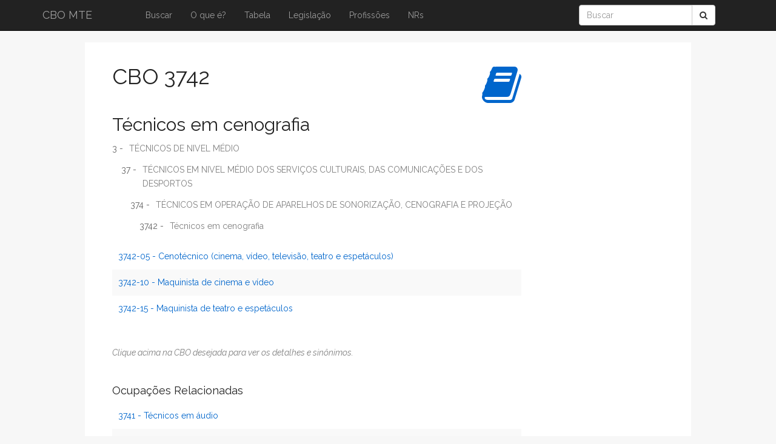

--- FILE ---
content_type: text/html; charset=utf-8
request_url: https://www.ocupacoes.com.br/cbo-mte/3742-tecnicos-em-cenografia
body_size: 8289
content:
<!DOCTYPE html>
<html>
<head>
  <title>CBO 3742 - Técnicos em cenografia - Classificação Brasileira de Ocupações</title>
  <meta name="viewport" content="width=device-width, initial-scale=1.0">
  <link href="https://fonts.googleapis.com/css?family=Raleway:100,100i,200,200i,300,300i,400,400i,500,500i,600,600i,700,700i,800,800i,900,900i" rel="stylesheet">
  <link rel="stylesheet" media="all" href="/assets/application-e54d6d319ce0d63ab8fa4889b3e38e52c55b4e89eda705dd1a3c6afe64cb61e6.css" data-turbolinks-track="true" />  
  <script src="/assets/application-2b486443636a7b25be50277d0cfec363c63139992ca63ee049bb664f6607da07.js" data-turbolinks-track="true"></script>
  <meta name="csrf-param" content="authenticity_token" />
<meta name="csrf-token" content="oDBjU92mirXKRMH23WnGsyvxKOfpnjRXHeUMCwx88pjaM+6fxjWPXyOGCzog6+VFa2nCBpX+ZyiFMKn5ncujVQ==" />
  <title>CBO MTE | CBO 3742 - Técnicos em cenografia - Classificação Brasileira</title>
<meta name="description" content="Tudo sobre a CBO 3742 Técnicos em cenografia de acordo com a tabela da Classificação Brasileira de Ocupações">
<meta name="keywords" content="cbo, cbo 2002, cbo 2014, cbo 2015, tabela cbo, cbo, mte, cbo mte">
</head>
<body>

	<header>
	  	<nav class="navbar navbar-inverse navbar-fixed-top">
	      <div class="container">
	        <div class="navbar-header">
	          <button type="button" class="navbar-toggle collapsed" data-toggle="collapse" data-target="#navbar" aria-expanded="false" aria-controls="navbar">
	            <span class="sr-only">Toggle navigation</span>
	            <span class="icon-bar"></span>
	            <span class="icon-bar"></span>
	            <span class="icon-bar"></span>
	          </button>
	          <a class="navbar-brand" alt="Classificação Brasileira de Ocupação" title="Classificação Brasileira de Ocupação" href="/">CBO MTE</a>
	        </div>
	        
	        <div id="navbar" class="collapse navbar-collapse">
	          <ul class="nav navbar-nav">	            
	          	<li><a alt="Buscar CBO" href="/">Buscar</a></li>
							<li><a alt="O que é CBO" href="/o-que-e-cbo">O que é?</a></li>
	            <li><a alt="Tabela Completa da CBO" href="/tabela-completa-da-cbo">Tabela</a></li>
	            <li><a href="/legislacao">Legislação</a></li>
				<li><a alt="Professiões Regulamentadas" href="/profissoes_regulamentadas">Profissões</a></li>
				<li><a href="/nrs">NRs</a></li>
				
	          </ul>

	          <div class="col-sm-3 col-md-3 col-xs-1 pull-right">
		        <form class="navbar-form" role="search" action="/pesquisar">
			        <div class="input-group">
			            <input type="text" class="form-control" placeholder="Buscar" name="q" id="srch-term">
			            <div class="input-group-btn">
			                <button class="btn btn-default" type="submit"><i class="fa fa-search"></i></button>
			            </div>
			        </div>
		        </form>
		      </div>

	        </div><!--/.nav-collapse -->

	      </div>

	  </nav>
	</header>

	<div id="container-principal" class="container">
		<section class="starter-template col-md-9 col-xs-13 col-sm-13 main">
			<p id='notice'>

</p>
<div class='cbo_icon_title'>
<i base="square" class="fa fa-book fa-5x"></i>
</div>
<h1>
CBO
3742
</h1>
<h2>
Técnicos em cenografia
</h2>
<div class='cbo-tree'>
<div class='level-0'>
<a href="/cbo-mte/3-tecnicos-de-nivel-medio"><span class='level'>3 -</span>
<span class='full-description'>TÉCNICOS DE NIVEL MÉDIO</span>
</a></div>
<div class='level-1'>
<a href="/cbo-mte/37-tecnicos-em-nivel-medio-dos-servicos-culturais-das-comunicacoes-e-dos-desportos"><span class='level'>37 -</span>
<span class='full-description'>TÉCNICOS EM NIVEL MÉDIO DOS SERVIÇOS CULTURAIS, DAS COMUNICAÇÕES E DOS DESPORTOS</span>
</a></div>
<div class='level-2'>
<a href="/cbo-mte/374-tecnicos-em-operacao-de-aparelhos-de-sonorizacao-cenografia-e-projecao"><span class='level'>374 -</span>
<span class='full-description'>TÉCNICOS EM OPERAÇÃO DE APARELHOS DE SONORIZAÇÃO, CENOGRAFIA E PROJEÇÃO</span>
</a></div>
<div class='level-3'>
<a href="/cbo-mte/3742-tecnicos-em-cenografia"><span class='level'>3742 -</span>
<span class='full-description'>Técnicos em cenografia</span>
</a></div>
</div>
<ul class='items'>
<li>
<a href="/cbo-mte/374205-cenotecnico-cinema-video-televisao-teatro-e-espetaculos">3742-05
-
Cenotécnico (cinema, vídeo, televisão, teatro e espetáculos)
</a></li>
<li>
<a href="/cbo-mte/374210-maquinista-de-cinema-e-video">3742-10
-
Maquinista de cinema e vídeo
</a></li>
<li>
<a href="/cbo-mte/374215-maquinista-de-teatro-e-espetaculos">3742-15
-
Maquinista de teatro e espetáculos
</a></li>
</ul>
<div class='explanation italic'>
Clique acima na CBO desejada para ver os detalhes e sinônimos.
</div>
<h4>Ocupações Relacionadas</h4>
<ul class='items'>
<li>
<a href="/cbo-mte/3741-tecnicos-em-audio">3741
-
Técnicos em áudio
</a></li>
<li>
<a href="/cbo-mte/3743-tecnicos-em-operacao-de-aparelhos-de-projecao">3743
-
Técnicos em operação de aparelhos de projeção
</a></li>
<li>
<a href="/cbo-mte/3744-tecnicos-em-montagem-edicao-e-finalizacao-de-filme-e-video">3744
-
Técnicos em montagem, edição e finalização de filme e vídeo
</a></li>
</ul>
<h2>Descrição Sumária</h2>
Constroem cenários, adereços e mobiliários, a partir de análise de projeto cenográfico epesquisa de objetos e materiais; executam técnicas afins, como trabalhos de carpinta ria, serralheria, costura, pintura, modelagem e escultura; montam e adaptam peças decenários e efeitos especiais ; operam maquinaria, como varas elétricas e cenográficas,cortinas, gruas, carrinhos sobre trilhos e mecanismos de efeitos especiais; supervisio nam atividades relacionadas ao planejamento, orçamento e contratação de serviços eorientam equipes de trabalho.
<h2>Formação e Experiência</h2>
Para o exercício profissional dos maquinistas de cinema e vídeo e de teatro e espe táculos requer-se ensino fundamental completo, seguido de curso de qualificação deduzentas horas/aula e um ano de experiência para o exercício pleno das atividades.do cenotécnico requer-se curso técnico profissionalizante de nível médio. o desempe nho pleno das atividades ocorre após cinco anos de experiência. a(s) ocupação(ões)elencada(s) nesta família ocupacional demanda formação profissional para efeitos docálculo do número de aprendizes a serem contratados pelos estabelecimentos, nostermos do artigo 429 da consolidação das leis do trabalho - clt, exceto os casosprevistos no art. 10 do decreto 5.598/2005.
<h2>Condições Gerais de Exercício</h2>
Trabalham em atividades artísticas e culturais, por conta própria. atuam em equipe,com supervisão ocasional do contratante, em ambientes fechados e em horários irregu lares. em algumas atividades podem trabalhar em grandes alturas, confinados, sujeitosa ruído intenso, a permanecer em posições desconfortáveis durante longos períodos,bem como estar expostos a riscos de acidentes e a materiais tóxicos.

<br>
<br>
<div class='small right'>
Fonte: mtecbo.gov.br
</div>
<br>
<br>
<a href="/cbo-mte/374-tecnicos-em-operacao-de-aparelhos-de-sonorizacao-cenografia-e-projecao">Voltar
</a><br>
<br>

		</section>		

		<aside>
			<div id="vertical-ad" >

				
				<script async src="//pagead2.googlesyndication.com/pagead/js/adsbygoogle.js"></script>
				<!-- ocupacoes-vertical -->
				<ins class="adsbygoogle"
					style="display:inline-block;width:160px;height:600px"
					data-ad-client="ca-pub-3335809492735730"
					data-ad-slot="8140287973"></ins>
				<script>
				(adsbygoogle = window.adsbygoogle || []).push({});
				</script>

				<br/>
				<br/>

			</div>
		</aside>
	</div>

	<footer class="footer">
      <div class="container">
        <p class="text-muted">	        	
	        <small>
	        	Para informações oficiais consulte o <a href="http://www.mtecbo.gov.br" target="_blank">MTE - Ministério do Trabalho e Emprego</a> e <a href="https://cnae.ibge.gov.br
" target="_blank">IBGE</a>
          </small>
          |
          <small>
            <a alt="Política de Privacidade" href="/politica_privacidade">Política de Privacidade</a>
          </small>
        </p>
      </div>
</footer>

<script>
  (function(i,s,o,g,r,a,m){i['GoogleAnalyticsObject']=r;i[r]=i[r]||function(){
  (i[r].q=i[r].q||[]).push(arguments)},i[r].l=1*new Date();a=s.createElement(o),
  m=s.getElementsByTagName(o)[0];a.async=1;a.src=g;m.parentNode.insertBefore(a,m)
  })(window,document,'script','//www.google-analytics.com/analytics.js','ga');

  ga('create', 'UA-12084698-10', 'auto');
  ga('send', 'pageview');

</script>

	 
</body>
</html>


--- FILE ---
content_type: text/html; charset=utf-8
request_url: https://www.google.com/recaptcha/api2/aframe
body_size: 268
content:
<!DOCTYPE HTML><html><head><meta http-equiv="content-type" content="text/html; charset=UTF-8"></head><body><script nonce="28KAl_bTD6vy6GJiJMv4eQ">/** Anti-fraud and anti-abuse applications only. See google.com/recaptcha */ try{var clients={'sodar':'https://pagead2.googlesyndication.com/pagead/sodar?'};window.addEventListener("message",function(a){try{if(a.source===window.parent){var b=JSON.parse(a.data);var c=clients[b['id']];if(c){var d=document.createElement('img');d.src=c+b['params']+'&rc='+(localStorage.getItem("rc::a")?sessionStorage.getItem("rc::b"):"");window.document.body.appendChild(d);sessionStorage.setItem("rc::e",parseInt(sessionStorage.getItem("rc::e")||0)+1);localStorage.setItem("rc::h",'1768880314932');}}}catch(b){}});window.parent.postMessage("_grecaptcha_ready", "*");}catch(b){}</script></body></html>

--- FILE ---
content_type: text/plain
request_url: https://www.google-analytics.com/j/collect?v=1&_v=j102&a=56320150&t=pageview&_s=1&dl=https%3A%2F%2Fwww.ocupacoes.com.br%2Fcbo-mte%2F3742-tecnicos-em-cenografia&ul=en-us%40posix&dt=CBO%203742%20-%20T%C3%A9cnicos%20em%20cenografia%20-%20Classifica%C3%A7%C3%A3o%20Brasileira%20de%20Ocupa%C3%A7%C3%B5es&sr=1280x720&vp=1280x720&_u=IEBAAEABAAAAACAAI~&jid=556381199&gjid=285143397&cid=1689000439.1768880314&tid=UA-12084698-10&_gid=755768697.1768880314&_r=1&_slc=1&z=1036443562
body_size: -452
content:
2,cG-VFELTFG1DS